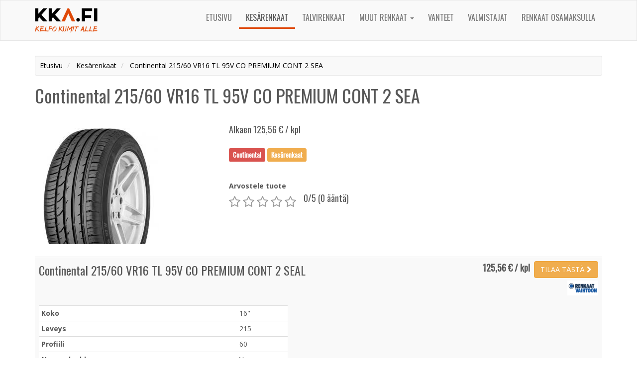

--- FILE ---
content_type: text/html; charset=UTF-8
request_url: https://www.kka.fi/kesarenkaat/continental-215-60-vr16-tl-95v-co-premium-cont-2-sea
body_size: 3661
content:
<!DOCTYPE html>
<html>
    <head>
        <meta charset="UTF-8" />
        <meta name="viewport" content="width=device-width, initial-scale=1" />
        <title>Continental 215/60 VR16 TL 95V CO PREMIUM CONT 2 SEA alkaen 125,56 &euro; | kka.fi</title>
        <meta name="description" content="Kesärenkaat - Continental 215/60 VR16 TL 95V CO PREMIUM CONT 2 SEA renkaat alkaen 125,56 euroa - Löydä haluamasi renkaat edullisimpaan hintaan vertailustamme ja osta tästä!" />
        <meta name="theme-color" content="#0fa5dc">
        <link href="https://fonts.googleapis.com/css?family=Open+Sans:400,700|Oswald" rel="stylesheet">
        <link rel="stylesheet" href="/dist/styles/main-b0e52b09d0.css" />
        <link rel="stylesheet" href="/dist/styles/theme-f700fe3d88.css" />
        <!-- 1530 -->

<link rel="stylesheet" type="text/css" href="/bundles/starrating/css/rating.css" />
        <link rel="shortcut icon" href="/dist/images/icons/favicon.ico" type="image/x-icon" />
        <link rel="apple-touch-icon" href="/dist/images/apple-touch-icon.png" />
        <link rel="apple-touch-icon" sizes="57x57" href="/dist/images/icons/apple-touch-icon-57x57.png" />
        <link rel="apple-touch-icon" sizes="72x72" href="/dist/images/icons/apple-touch-icon-72x72.png" />
        <link rel="apple-touch-icon" sizes="76x76" href="/dist/images/icons/apple-touch-icon-76x76.png" />
        <link rel="apple-touch-icon" sizes="114x114" href="/dist/images/icons/apple-touch-icon-114x114.png" />
        <link rel="apple-touch-icon" sizes="120x120" href="/dist/images/icons/apple-touch-icon-120x120.png" />
        <link rel="apple-touch-icon" sizes="144x144" href="/dist/images/icons/apple-touch-icon-144x144.png" />
        <link rel="apple-touch-icon" sizes="152x152" href="/dist/images/icons/apple-touch-icon-152x152.png" />
        <link rel="apple-touch-icon" sizes="180x180" href="/dist/images/icons/apple-touch-icon-180x180.png" />
                            <link rel="canonical" href="https://www.kka.fi/kesarenkaat/continental-215-60-vr16-tl-95v-co-premium-cont-2-sea" />
                                <script>
            (function(i,s,o,g,r,a,m){i['GoogleAnalyticsObject']=r;i[r]=i[r]||function(){
            (i[r].q=i[r].q||[]).push(arguments)},i[r].l=1*new Date();a=s.createElement(o),
            m=s.getElementsByTagName(o)[0];a.async=1;a.src=g;m.parentNode.insertBefore(a,m)
            })(window,document,'script','https://www.google-analytics.com/analytics.js','ga');

            ga('create', 'UA-86569137-1', 'auto');
            ga('send', 'pageview');
        </script>
            </head>
    <body class="theme theme-red">
        <header id="header" class="clearfix">
                
<nav id="primary-navigation" class="navbar navbar-default">
  <div class="container">
    <div class="navbar-header">
      <button type="button" class="navbar-toggle" data-toggle="collapse" data-target="#primary-nav-collapse" aria-expanded="true">
        <span class="sr-only">Toggle navigation</span>
        <span class="icon-bar"></span>
        <span class="icon-bar"></span>
        <span class="icon-bar"></span>
      </button>
      <a class="navbar-brand logo-link" href="/">
                  <img src="/dist/images/kka-logo.png" height="50" alt="Kka.fi - Kelpo Kumit Alle" />
              </a>
    </div>
    <div class="collapse navbar-collapse" id="primary-nav-collapse">   
      <ul class="nav navbar-nav navbar-right">
                <li class=""><a href="/">Etusivu</a></li>  
        <li class=" active"><a href="/kesarenkaat">Kesärenkaat</a></li>  
        <li class=""><a href="/talvirenkaat">Talvirenkaat</a></li>
        <li class="dropdown">
          <a href="#" class="dropdown-toggle" data-toggle="dropdown" role="button" aria-haspopup="true" aria-expanded="false">Muut renkaat <span class="caret"></span></a>
          <ul class="dropdown-menu">
            <li class=""><a href="/erikoisrenkaat">Erikoisrenkaat</a></li>
            <li class=""><a href="/kuorma-auton-renkaat">Kuorma-auton renkaat</a></li>
            <li class=""><a href="/moottoripyoran-renkaat">Moottoripyörän renkaat</a></li>
          </ul>
        </li>
        <li class=""><a href="/vanteet">Vanteet</a></li>
        <li class=""><a href="/valmistajat">Valmistajat</a></li>
        <li class=""><a href="/renkaat-osamaksulla">Renkaat osamaksulla</a></li>
                      </ul>
    </div>
  </div>
</nav>
            
        </header>
        <div class="container">            
            <div id="content">
                                <div class="row">
		<div class="col-md-12">
		<ol class="breadcrumb well well-sm" itemscope itemtype="http://data-vocabulary.org/Breadcrumb">
	<li>
		<a href="https://www.kka.fi" itemprop="url">
			<span itemprop="title">Etusivu</span>
		</a>
	</li>
	<li>
		<a href="https://www.kka.fi/kesarenkaat" itemprop="url">
			<span itemprop="title">Kesärenkaat</span>
		</a>
	</li>
	<li>
		<a href="https://www.kka.fi/kesarenkaat/continental-215-60-vr16-tl-95v-co-premium-cont-2-sea" itemprop="url">
			<span itemprop="title">Continental 215/60 VR16 TL 95V CO PREMIUM CONT 2 SEA</span>
		</a>
	</li>
</ol>
		<div id="product">
			<h1>Continental 215/60 VR16 TL 95V CO PREMIUM CONT 2 SEA</h1>
			<div class="row">
								<div class="col-md-4 col-sm-5">
					<img id="main-image" src="/uploads/fcf62f78c2a305fc0a581db87e5c5b24/co-precon2s.jpg" class="mb-5" alt="Continental 215/60 VR16 TL 95V CO PREMIUM CONT 2 SEA" />
				</div>
								<div class="col-md-8 col-sm-7">						
					<p></p>
					<h4>Alkaen 125,56 &euro; / kpl</h4>

					<div class="tags h4 mt-20 pb-15">
						<a href="/valmistajat/continental" class="label label-danger">Continental</a>
																																		<span class="label label-warning">Kesärenkaat</span>				
												
					</div>

					<div class="clearfix mt-10">
						<div class="pull-left">
															<form name="form" method="post">
									<label class="control-label required" for="form_stars">Arvostele tuote</label>
									  <div class="rating"><div class="rating-well"><input type="text" id="form_stars" name="form[stars]" required="required" class="rating form-control" value="0" /><div id="rating_star_5" class="star" data-value="5"></div><div id="rating_star_4" class="star" data-value="4"></div><div id="rating_star_3" class="star" data-value="3"></div><div id="rating_star_2" class="star" data-value="2"></div><div id="rating_star_1" class="star" data-value="1"></div></div></div>
									<input type="hidden" id="form__token" name="form[_token]" value="RUARtooUeKfbTmSm7j82oUz6jMgM4oKqsh6qPn1lQr0" />
								</form>
													</div>
						<div class="pull-left mt-20 ml-10">
														<h4 class="mt-5"><span>0</span>/5 (0 ääntä)</h4>
													
						<noscript><p>Voidaksesi &auml;&auml;nest&auml;&auml;, tulee JavaScriptin olla k&auml;yt&ouml;ss&auml;!</p></noscript>
						</div>
					</div>
				</div>
			</div>
		</div>
		<table class="table table-striped mt-20 mb-30">
	<tbody>
								<tr class="product-item">
				<td>
					<div class="row">
						<div class="col-sm-8 mt-5">
							<a class="h3" target="_blank">
								Continental 215/60 VR16 TL 95V CO PREMIUM CONT 2 SEAL
							</a>
													</div>
												<div class="col-sm-4">
						<br class="hidden-sm hidden-md hidden-lg" />
							
							<div class="mb-5 prices text-right">				
								<span class="h4 mt-5">
									<strong>125,56 € / kpl</strong>&nbsp;
								</span>
								<a href="/tilaa/continental-215-60-vr16-tl-95v-co-premium-cont-2-sea/215-60R16/3261" class="btn btn-warning" target="_blank">
									TILAA <span class="hidden-xs hidden-sm">TÄSTÄ</span> <i class="fa fa-chevron-right"></i>
								</a>
								
							</div>			
							<div class="mb-10 prices text-right">
																									<img src="/dist/images/renkaatvaihtoon.jpg" height="30" />
									
							</div>
												</div>
					</div>
					<div id="specs-3261" class="specs">
							
							<div class="mt-10">
								<div style="max-width:500px;">
									<table class="table table-condensed">
										<tr>
											<th>Koko</th>
											<td>16"</td>
										</tr>
										<tr>
											<th>Leveys</th>
											<td>215</td>
										</tr>
										<tr>
											<th>Profiili</th>
											<td>60</td>
										</tr>
																				<tr>
											<th>Nopeusluokka</th>
											<td>V</td>
										</tr>
																														<tr>
											<th>Kuormitusluokka</th>
											<td>95</td>
										</tr>
																			</table>									
																		<div class="h4">215/60 VR16 TL 95V CO PREMIUM CONT 2 SEA 215/60R16 renkaan kantavuus</div>
									<div class="progress">
									  <div class="progress-bar" role="progressbar" aria-valuenow="42" aria-valuemin="0" aria-valuemax="100" style="width: 42%;">
									    690 kg
									  </div>
									</div>
																											<div class="h4">215/60 VR16 TL 95V CO PREMIUM CONT 2 SEA 215/60R16 renkaan maksiminopeus</div>
									<div class="progress">
									  <div class="progress-bar" role="progressbar" aria-valuenow="80" aria-valuemin="0" aria-valuemax="100" style="width: 80%;">
									    240 km/h
									  </div>
									</div>
																	</div>
							</div>
											</div>
				</td>
			</tr>
			</tbody>
</table>
					<h2>Muita Continental valmistajan tuoteita</h2>		

			<div class="clearfix">
	<div class="product-list row">
																			<div class="col-md-3 col-sm-6 col-xs-12 item match-height">
				<div class="inner text-center">
											<a href="/talvirenkaat/continental-conticrosscontact-winter" class="image-link">
							<img src="/uploads/fcf62f78c2a305fc0a581db87e5c5b24/continental_crosscontactwinter__.jpg" class="mb-5" alt="Continental ContiCrossContact Winter" />
						</a>
										<div class="name mb-5">
						<a href="/talvirenkaat/continental-conticrosscontact-winter">
							Continental ContiCrossContact Winter
						</a>						
					</div>
																	<div class="description mb-5">
															  Continental ContiCrossContact Winter    Kaupunki-jeepeille, 4x4 ja kevyille kuorma-autoilleErinomaisen pitävyyden ja o...
													</div>						
															<div class="product-footer">
						<a href="/talvirenkaat/continental-conticrosscontact-winter" class="btn btn-primary btn-block">
							Alkaen 65,72 € / kpl
						</a>
					</div>
				</div>
			</div>
																			<div class="col-md-3 col-sm-6 col-xs-12 item match-height">
				<div class="inner text-center">
										<div class="name mb-5">
						<a href="/kesarenkaat/continental-245-35-wr21-tl-96w-co-csc-5-contisilent-x">
							Continental 245/35 WR21 TL 96W CO CSC 5 CONTISILENT X
						</a>						
					</div>
															<div class="product-footer">
						<a href="/kesarenkaat/continental-245-35-wr21-tl-96w-co-csc-5-contisilent-x" class="btn btn-primary btn-block">
							Alkaen 273,26 € / kpl
						</a>
					</div>
				</div>
			</div>
																			<div class="col-md-3 col-sm-6 col-xs-12 item match-height">
				<div class="inner text-center">
											<a href="/talvirenkaat/continental-225-45-vr17-tl-94v-co-ts860-x" class="image-link">
							<img src="/uploads/fcf62f78c2a305fc0a581db87e5c5b24/continental_wintercontact_ts860.jpg" class="mb-5" alt="Continental 225/45 VR17 TL 94V CO TS860 X" />
						</a>
										<div class="name mb-5">
						<a href="/talvirenkaat/continental-225-45-vr17-tl-94v-co-ts860-x">
							Continental 225/45 VR17 TL 94V CO TS860 X
						</a>						
					</div>
															<div class="product-footer">
						<a href="/talvirenkaat/continental-225-45-vr17-tl-94v-co-ts860-x" class="btn btn-primary btn-block">
							Alkaen 136,82 € / kpl
						</a>
					</div>
				</div>
			</div>
																			<div class="col-md-3 col-sm-6 col-xs-12 item match-height">
				<div class="inner text-center">
										<div class="name mb-5">
						<a href="/kesarenkaat/continental-205-50-vr17-tl-89v-co-premium-cont">
							Continental 205/50 VR17 TL 89V CO PREMIUM CONT
						</a>						
					</div>
															<div class="product-footer">
						<a href="/kesarenkaat/continental-205-50-vr17-tl-89v-co-premium-cont" class="btn btn-primary btn-block">
							Alkaen 116,97 € / kpl
						</a>
					</div>
				</div>
			</div>
			</div>
</div>			</div>
</div>
            </div>
        </div>
        <script type="text/javascript" src="/dist/scripts/jquery-c49518746f.js"></script>
        <script type="text/javascript" src="/dist/scripts/main-2d507446e7.js"></script>
        <script type="application/ld+json">
{
	"@context": "http://schema.org/",
	"@type": "Product",
	"name": "Continental 215/60 VR16 TL 95V CO PREMIUM CONT 2 SEA",
	"brand": "Continental",
			"image": [ "https://www.kka.fi/uploads/fcf62f78c2a305fc0a581db87e5c5b24/co-precon2s.jpg" ],
			"aggregateRating": {
		"@type": "AggregateRating",
		"ratingValue": "0",
		"reviewCount": "0"
	},
	"offers": {
		"@type": "Offer",
		"priceCurrency": "EUR",
		"price": "125.56",
		"availability": "http://schema.org/InStock"
	}
}
</script>

<script src="/bundles/starrating/js/rating.js"></script>
<script type="text/javascript">
	$(document).on('click', 'form div.star', function(){
		$(this).closest('form').submit();
	});
</script>
    </body>
</html>